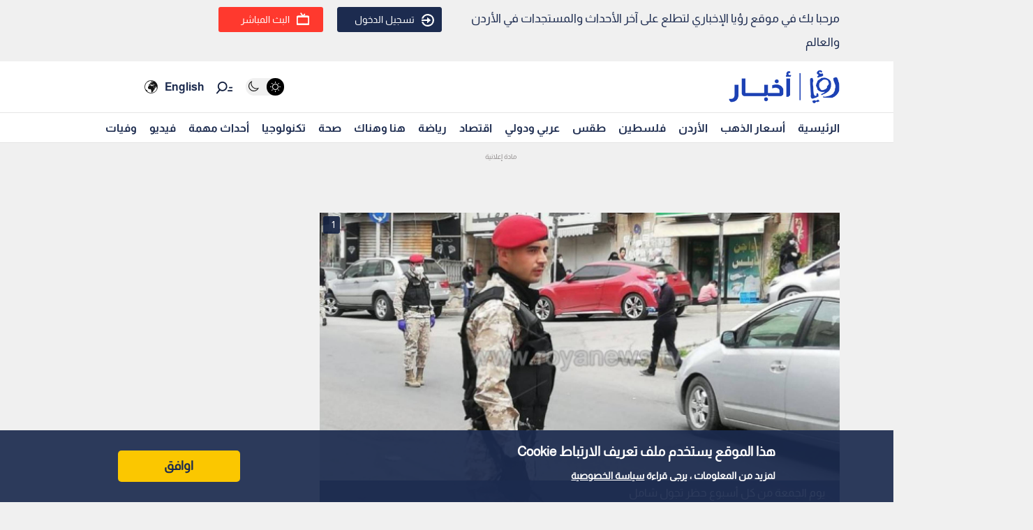

--- FILE ---
content_type: text/html; charset=utf-8
request_url: https://www.google.com/recaptcha/api2/aframe
body_size: 249
content:
<!DOCTYPE HTML><html><head><meta http-equiv="content-type" content="text/html; charset=UTF-8"></head><body><script nonce="Cp6dsnp8yvqgTLO5pB3HNQ">/** Anti-fraud and anti-abuse applications only. See google.com/recaptcha */ try{var clients={'sodar':'https://pagead2.googlesyndication.com/pagead/sodar?'};window.addEventListener("message",function(a){try{if(a.source===window.parent){var b=JSON.parse(a.data);var c=clients[b['id']];if(c){var d=document.createElement('img');d.src=c+b['params']+'&rc='+(localStorage.getItem("rc::a")?sessionStorage.getItem("rc::b"):"");window.document.body.appendChild(d);sessionStorage.setItem("rc::e",parseInt(sessionStorage.getItem("rc::e")||0)+1);localStorage.setItem("rc::h",'1768880704357');}}}catch(b){}});window.parent.postMessage("_grecaptcha_ready", "*");}catch(b){}</script></body></html>

--- FILE ---
content_type: application/javascript; charset=UTF-8
request_url: https://royanews.tv/_next/static/chunks/2957-8f464d13f00b6625.js
body_size: 1612
content:
"use strict";(self.webpackChunk_N_E=self.webpackChunk_N_E||[]).push([[2957],{39459:function(e,n,s){s.d(n,{J:function(){return a}});var t=s(47568),i=s(97582),a=function(){var e=(0,t.Z)((function(e,n,s){var t,a;return(0,i.__generator)(this,(function(i){switch(i.label){case 0:return i.trys.push([0,3,,4]),[4,fetch("https://api.royanews.tv/api/user-interaction?contenttable_type=video&contenttable_id=".concat(e,"&action=").concat(n),{method:"POST",headers:{Authorization:"Bearer ".concat(s),"Content-Type":"application/json"}})];case 1:if(!(t=i.sent()).ok)throw new Error("Failed to like or dislike news item");return[4,t.json()];case 2:return[2,i.sent()];case 3:throw a=i.sent(),new Error("Error liking or disliking news item: ".concat(a.message));case 4:return[2]}}))}));return function(n,s,t){return e.apply(this,arguments)}}()},12957:function(e,n,s){var t=s(47568),i=s(97582),a=s(85893),r=s(67294),c=(s(41664),s(11163),s(2664)),o=(s(79374),s(67421)),l=(s(92711),s(11659)),u=(s(2349),s(83427)),d=s(99603),h=s(59417),m=s(39459);n.Z=function(e){(0,r.useEffect)((function(){g(e.issaved)}),[e.issaved]);var n=(0,r.useState)(e.like_no||0),s=n[0],p=n[1],f=(0,r.useState)(e.dislike_no||0),k=f[0],v=f[1],_=(0,r.useState)(e.issaved),x=_[0],g=_[1],j=(0,r.useState)("none"),b=j[0],w=j[1],N=(0,c.v9)((function(e){return e.auth})),C=N.isLoggedIn,y=N.user,Z=(0,r.useState)(!1),S=Z[0],E=Z[1],I=(0,r.useState)(!1),R=I[0],U=I[1],G=(0,r.useState)(""),M=G[0],B=G[1],L=(0,r.useState)(!1),T=L[0],V=L[1],J=(0,r.useState)(null),$=(J[0],J[1]);(0,r.useEffect)((function(){e.isliked?w("like"):e.isdisliked?w("dislike"):w("none")}),[e.isliked,e.isdisliked]);var A=(0,r.useState)(""),P=A[0],z=A[1],D=(0,c.v9)((function(e){return e.auth})).token;(0,r.useEffect)((function(){z(D)}),[D]),(0,r.useEffect)((function(){E(C)}),[C,y]);var F=(0,o.$G)().t,O=function(e){U(!0),B(e)},q=function(){var n=(0,t.Z)((function(n){return(0,i.__generator)(this,(function(s){switch(s.label){case 0:return[4,(0,m.J)(e.id,n,P)];case 1:return s.sent(),[2]}}))}));return function(e){return n.apply(this,arguments)}}(),H=function(){var n=(0,t.Z)((function(n){var s,t;return(0,i.__generator)(this,(function(i){switch(i.label){case 0:return i.trys.push([0,2,,3]),[4,(0,m.J)(e.id,n,P)];case 1:return s=i.sent(),console.log(s),2===n?"like"===b?(p((function(e){return e-1})),w("none")):(p((function(e){return e+1})),w("like"),"dislike"===b&&v((function(e){return e-1}))):3===n&&("dislike"===b?(v((function(e){return e-1})),w("none")):(v((function(e){return e+1})),w("dislike"),"like"===b&&p((function(e){return e-1})))),$(null),[3,3];case 2:return t=i.sent(),console.error("Error liking or disliking news item:",t.message),$(t.message),[3,3];case 3:return[2]}}))}));return function(e){return n.apply(this,arguments)}}();return(0,a.jsx)("div",{className:"container",children:(0,a.jsxs)("div",{className:"btn-container btn-container-all",children:[(0,a.jsxs)("div",{className:"like_dislike_group",children:[(0,a.jsxs)("button",{className:"like_with_counter",children:[(0,a.jsx)("div",{className:"like_counter",children:s}),(0,a.jsx)("div",{className:"material-symbols-rounded ".concat("like"===b?"like-active":"like-not-active"),onClick:function(){S?H(2):O(F("modals.notLoginLikeMessage"))},children:"thumb_up"})]}),(0,a.jsxs)("button",{className:"like_with_counter",children:[(0,a.jsx)("div",{className:"like_counter",children:k}),(0,a.jsx)("div",{className:"material-symbols-rounded ".concat("dislike"===b?"dislike-active":"dislike-not-active"),onClick:function(){S?H(3):O(F("modals.notLoginDislikeMessage"))},children:"thumb_down"})]})]}),(0,a.jsxs)("div",{children:[(0,a.jsx)("div",{children:(0,a.jsx)("div",{className:"share_button",children:(0,a.jsxs)("div",{className:"share_icon",onClick:function(){V(!T)},children:[T&&(0,a.jsx)(l.Z,{image_url:e.src,title:e.title,id:e.id,isVisible:T,closeSharePopup:function(){V(!1)}}),(0,a.jsx)("div",{className:"small_border1"}),(0,a.jsx)(d.G,{icon:h.A$k}),(0,a.jsx)("div",{className:"small_border2"})]})})}),(0,a.jsx)("div",{className:"bookmark_button",children:(0,a.jsx)(d.G,{icon:h.xVw,className:x?"bookmark_news bookmark_active":"bookmark_news",id:"faBookmarkIcon",onClick:function(){S?(q(1),g(!x),console.log("Bookmark clicked!")):O(F("modals.notLoginBookmarkMessage"))}})}),(0,a.jsxs)("div",{className:"video_views",children:[e.video_views,(0,a.jsx)("span",{children:(0,a.jsx)(d.G,{icon:h.Mdf})})]})]}),R&&(0,a.jsx)(u.Z,{closeModal:function(){U(!1)},specialMessage:M})]})})}},11659:function(e,n,s){var t=s(85893),i=s(67294),a=(s(11163),s(67140)),r=s(99603),c=s(59417),o=(s(41664),s(67421));n.Z=function(e){var n=(0,o.$G)(),s=n.t,l=n.i18n.language,u="https://www.royanews.tv/video/".concat(e.id),d=(0,i.useState)(!1),h=d[0],m=d[1];return(0,i.useEffect)((function(){var e;return h&&(e=setTimeout((function(){return m(!1)}),3e3)),function(){return clearTimeout(e)}}),[h]),(0,t.jsxs)("div",{className:"share-popup-modal ".concat(l,"_share"),children:[(0,t.jsxs)("div",{className:"share-popup-modal__wrapper",children:[(0,t.jsx)("div",{className:"share-popup-modal_content_label",children:s("share.share_label",{defaultValue:"\u0631\u0624\u064a\u0627 \u0627\u0644\u0625\u062e\u0628\u0627\u0631\u064a"})}),(0,t.jsxs)("div",{className:"share-popup-modal_content_image",children:[" ",(0,t.jsx)(a.Z,{src:e.image_url})]}),(0,t.jsxs)("div",{className:"share-popup-modal__content",children:[(0,t.jsx)("div",{className:"share-popup-modal_content_title",children:e.title}),(0,t.jsx)("button",{className:"share-popup-modal__actions-button",children:(0,t.jsx)(r.G,{icon:c.NBC})}),(0,t.jsxs)("div",{className:"share-popup-modal_icons",children:[(0,t.jsx)("li",{children:(0,t.jsx)("a",{href:"https://www.facebook.com/sharer/sharer.php?u=".concat(encodeURIComponent(u)),target:"_blank",children:(0,t.jsx)(a.Z,{src:"/assets/images/icon-facebook-rgb.svg"})})}),(0,t.jsx)("li",{children:(0,t.jsx)("a",{href:"https://twitter.com/intent/tweet?url=".concat(encodeURIComponent(u),"&text=").concat(encodeURIComponent(e.title)),target:"_blank",children:(0,t.jsx)(a.Z,{src:"/assets/images/icon-twitter-rgb.svg"})})}),(0,t.jsx)("li",{children:(0,t.jsx)("a",{href:"https://api.whatsapp.com/send?text=".concat(encodeURIComponent(e.title)," ").concat(encodeURIComponent(u)),target:"_blank",children:(0,t.jsx)(a.Z,{src:"/assets/images/icon-whatsapp-rgb.svg"})})}),(0,t.jsx)("li",{children:(0,t.jsx)("a",{href:"https://t.me/share/url?url=".concat(encodeURIComponent(u),"&text=").concat(encodeURIComponent(e.title)),target:"_blank",rel:"noopener noreferrer",children:(0,t.jsx)(a.Z,{src:"/assets/images/icon-telegram-rgb.svg"})})}),(0,t.jsx)("li",{children:(0,t.jsx)("a",{href:"https://www.instagram.com/?url=".concat(encodeURIComponent(u)),target:"_blank",rel:"noopener noreferrer",children:(0,t.jsx)(a.Z,{src:"/assets/images/instagram_icon.svg"})})}),(0,t.jsx)("li",{className:"icon_link copy_icon",onClick:function(){navigator.clipboard.writeText(u).then((function(){return m(!0)})).catch((function(){return m(!1)}))},children:(0,t.jsx)(a.Z,{src:"/assets/images/icon-link-share.svg"})})]})]})]}),h&&(0,t.jsx)("div",{className:"copy-success-message",children:s("share.copy_success_message",{defaultValue:"\u062a\u0645 \u0646\u0633\u062e \u0627\u0644\u0631\u0627\u0628\u0637"})})]})}}}]);

--- FILE ---
content_type: application/javascript; charset=utf-8
request_url: https://fundingchoicesmessages.google.com/f/AGSKWxW0awiS2FquRhdE8c_CixMbHNYNHs7Qw0Y7OEuaKKWNwXgZgGIPE17RUBkjTjQDwPluc3ELp408XcxnHGoZvKJyj5CMjJ7TMT6MDrCDoDlZj_DV3LEy1pqbnY1vVrScEiI7GG9xZeM4DLll0njwLeUQhtty2-iHlox_8XQN7dq4IpfQ69motOvePPI=/__adslist./ad12./ad_mini_/silverads./adserver1-
body_size: -1294
content:
window['bd8b7a79-0079-4f41-a053-28b076d4047d'] = true;